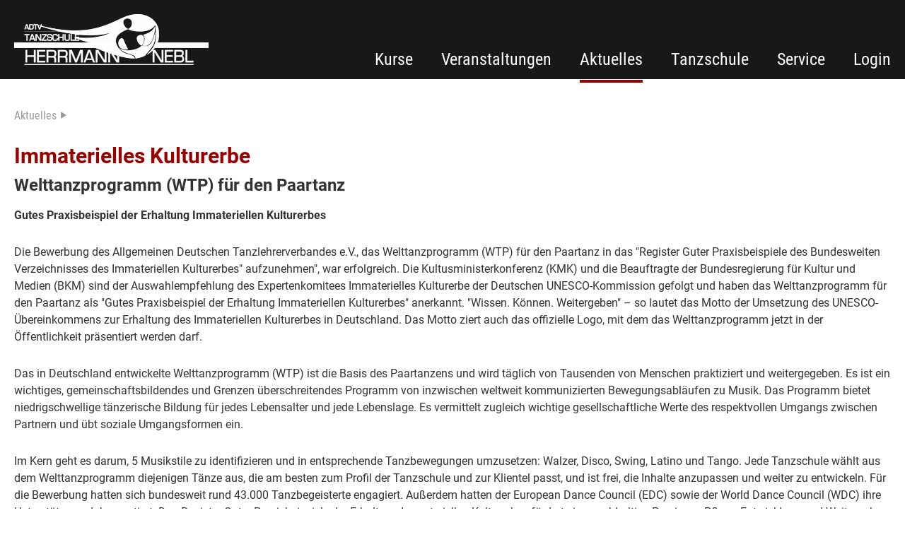

--- FILE ---
content_type: text/html; charset=utf-8
request_url: https://bei-uns-tanzen.de/aktuelles/immaterielles-kulturerbe,3.html
body_size: 3711
content:

<!DOCTYPE html>
<html lang='de'>	
	<head>
		<meta charset='utf-8' />
		<meta id='viewport' name='viewport' content='width=device-width, user-scalable=yes, initial-scale=1.0, maximum-scale=3.0, minimum-scale=1.0' />
		<title></title>
		<meta name="description" content="ADTV Tanzschule Herrmann-Nebl" />
		<meta name="robots" content="index, follow" />

		<link rel='canonical' href='https://bei-uns-tanzen.de/aktuelles.html'/>
		<script src="https://ccm.entire-media.de/public/app.js?apiKey=f7b67705c61307e0c9152f242820b7299ced2354147d1bbe&amp;domain=4f0a85a" referrerpolicy="origin"></script>

		<!--FAVICON-->

		<!-- Vendor Styles -->
		<link rel='stylesheet' href='/css/slick.css' />
		<link rel='stylesheet' href='/css/fancybox.min.css' />
		<link rel="stylesheet" href="/css/jplayer.css"/>

		<!-- App Styles -->
		<link rel='stylesheet' href='/css/style.css' />
		<link rel='stylesheet' href='/css/fonts.css' />

		<script type="text/javascript" src="/js/jquery-3.3.1.min.js"></script>
		<script type="text/javascript" src="/js/jquery.jplayer.min.js"></script>
		<script type="text/javascript" src="/js/jquery.playlist.min.js"></script>		
	</head>
	<body class=''>
		<div class='wrapper'>
			<header class='header'>
				
<div class='shell'>
	<div class='row'>
		<div class='col col-1of3 logo-col'>
			<div class='logo'>
				<a href='/home.html' title='ADTV Tanzschule Herrmann-Nebl'>
					<img src='/images/logo-mobile.png' srcset='/images/logo.png 275w, /images/logo-mobile.png 160w' sizes='(max-width: 1240px) 160px, 275px' alt='ADTV Tanzschule Herrmann-Nebl'/>
				</a>
			</div><!-- /.logo -->
			<div class='open-nav'>
				<i class='ico-nav'></i>
			</div><!-- /.open-nav -->
		</div><!-- /.col -->

		<div class='col col-2of3'>
<nav class='main-nav'>
	<ul><li><a href='/kurse.html' title='Kurse'>Kurse</a></li><li><a href='/veranstaltungen.html' title='Veranstaltungen'>Veranstaltungen</a></li><li class='active'><a href='/aktuelles.html' title='Aktuelles'>Aktuelles</a></li><li><a href='/tanzschule.html' title='Tanzschule'>Tanzschule</a></li><li><a href='/service.html' title='Service'>Service</a></li><li><a href='/video.html' title='Login'>Login</a></li>
	</ul>
</nav><!-- /.main-nav -->
		</div><!-- /.col -->

	</div><!-- /.row -->
</div><!-- /.shell -->			</header><!-- /.header -->

			
<div class='nav-menu'>
	<nav class='mobile-nav'>
		<ul><li><a href='/home.html' title='Home'>Home</a></li><li><a href='/kurse.html' title='Kurse'>Kurse</a></li><li><a href='/veranstaltungen.html' title='Veranstaltungen'>Veranstaltungen</a></li><li class='active'><a href='/aktuelles.html' title='Aktuelles'>Aktuelles</a></li><li><a href='/tanzschule.html' title='Tanzschule'>Tanzschule</a></li><li><a href='/service.html' title='Service'>Service</a></li><li><a href='/gutschein.html' title='Gutschein'>Gutschein</a></li><li><a href='/partner.html' title='Partner'>Partner</a></li><li><a href='/kontakt.html' title='Kontakt'>Kontakt</a></li><li><a href='/video.html' title='Login'>Login</a></li><li><a href='/agb.html' title='AGB'>AGB</a></li><li><a href='/datenschutz.html' title='Datenschutz'>Datenschutz</a></li><li><a href='/impressum.html' title='Impressum'>Impressum</a></li>
		</ul>
	</nav><!-- /.nav -->
</div><!-- /.nav-menu -->
			<div class='content'>
				<div class='shell'>					
					
<div class='breadcrumb'><a href='/aktuelles.html' target='_self' title='Aktuelles' >Aktuelles</a><i class='ico-breadcrumb_next'></i>
</div><!-- /.breadcrumb -->
<div class='row headline'>
	<div class='col col-3of3'>
		<div class='headline'>
			<div class='first-head'><h1><span>Immaterielles Kulturerbe</span></h1></div>
			<div class='second-head'><h2><span>Welttanzprogramm (WTP) für den Paartanz</span></h2></div>
		</div><!-- /.headline -->
	</div><!-- /.col -->
</div><!-- /.row -->
<div class='row'>
	<div class='col col-3of3'>
		<article class='text'><p><strong>Gutes Praxisbeispiel der Erhaltung Immateriellen Kulturerbes</strong></p><p>Die Bewerbung des Allgemeinen Deutschen Tanzlehrerverbandes e.V., das Welttanzprogramm (WTP) für den Paartanz in das "Register Guter Praxisbeispiele des Bundesweiten Verzeichnisses des Immateriellen Kulturerbes" aufzunehmen", war erfolgreich. Die Kultusministerkonferenz (KMK) und die Beauftragte der Bundesregierung für Kultur und Medien (BKM) sind der Auswahlempfehlung des Expertenkomitees Immaterielles Kulturerbe der Deutschen UNESCO-Kommission gefolgt und haben das Welttanzprogramm für den Paartanz als "Gutes Praxisbeispiel der Erhaltung Immateriellen Kulturerbes" anerkannt. "Wissen. Können. Weitergeben" – so lautet das Motto der Umsetzung des UNESCO-Übereinkommens zur Erhaltung des Immateriellen Kulturerbes in Deutschland. Das Motto ziert auch das offizielle Logo, mit dem das Welttanzprogramm jetzt in der Öffentlichkeit präsentiert werden darf.</p><p>Das in Deutschland entwickelte Welttanzprogramm (WTP) ist die Basis des Paartanzens und wird täglich von Tausenden von Menschen praktiziert und weitergegeben. Es ist ein wichtiges, gemeinschaftsbildendes und Grenzen überschreitendes Programm von inzwischen weltweit kommunizierten Bewegungsabläufen zu Musik. Das Programm bietet niedrigschwellige tänzerische Bildung für jedes Lebensalter und jede Lebenslage. Es vermittelt zugleich wichtige gesellschaftliche Werte des respektvollen Umgangs zwischen Partnern und übt soziale Umgangsformen ein.</p><p>Im Kern geht es darum, 5 Musikstile zu identifizieren und in entsprechende Tanzbewegungen umzusetzen: Walzer, Disco, Swing, Latino und Tango. Jede Tanzschule wählt aus dem Welttanzprogramm diejenigen Tänze aus, die am besten zum Profil der Tanzschule und zur Klientel passt, und ist frei, die Inhalte anzupassen und weiter zu entwickeln. Für die Bewerbung hatten sich bundesweit rund 43.000 Tanzbegeisterte engagiert. Außerdem hatten der European Dance Council (EDC) sowie der World Dance Council (WDC) ihre Unterstützung dokumentiert. Das Register Guter Praxisbeispiele der Erhaltung Immateriellen Kulturerbes fördert eine nachhaltige Praxis zur Pflege, Entwicklung und Weitergabe Immateriellen Kulturerbes. Die ins Register aufgenommenen Modellprogramme und -projekte stehen beispielhaft für effektive Maßnahmen zur Erhaltung Immateriellen Kulturerbes und sollen zur Nachahmung anregen.</p>
		</article><!-- /.text -->
	</div><!-- /.col -->
</div><!-- /.row -->
<div class='row'>
	<div class='col col-3of3'>
		<div class='gallery'>
			<span class='gallery-image'>
				<a href='/images/blog/immaterielles-kulturerbe-3-1.jpg' data-fancybox='gallery' class='fancy' title='Immaterielles Kulturerbe'>
					<img src='/images/blog/thumb3/immaterielles-kulturerbe-3-1.jpg' alt='immaterielles-kulturerbe-3-1.jpg' />
				</a>
			</span><!-- /.gallery-image -->
		</div><!-- /.gallery -->
	</div><!-- /.col -->
</div><!-- /.row -->				</div><!-- /.shell -->
			</div><!-- /.content -->

			<footer class='footer'>
				
<div class='row'>
	<div class='shell'>
		<div class='col col-1of3'>
			<span class='footer-head'>Anschrift</span><!-- /.footer-head --><p>ADTV Tanzschule Herrmann-Nebl<br />
Inhaber Jens Herrmann<br />
Zwinglistraße 32<br />
01277 Dresden</p><p>(Zugang rückseitig über Außentreppe Bielatalweg)</p>
			<span class='footer-head'>Kontakt</span><!-- /.footer-head --><dl><dt>Telefon:</dt><dd>+49 (0)351-41 35 01-8</dd><dt>Telefax:</dt><dd>+49 (0)351-41 35 01-9</dd><dt>Mobil/Messenger:</dt><dd>+49 (0)151-42484760</dd><dt>Geschäftsleitung:</dt><dd>+49 (0)35205-75 68 31</dd><dt>&nbsp;</dt><dd>+49 (0)172-9257266</dd><dt>E-Mail:</dt><dd><a href="mailto:kontakt@bei-uns-tanzen.de">kontakt@bei-uns-tanzen.de</a></dd></dl>
		</div><!-- /.col -->
		<div class='col col-1of3'>
			<span class='footer-head'>Bürosprechzeiten</span><!-- /.footer-head --><dl><dt>Montag:</dt><dd>09:30 - 13:30 Uhr</dd><dt>Dienstag:</dt><dd>09:30 - 13:30 Uhr</dd><dt>Mittwoch:</dt><dd>11:15 - 15:15 Uhr</dd><dt>Donnerstag:</dt><dd>11:15 - 15:15 Uhr</dd><dt>Freitag:</dt><dd>09:30 - 13:30 Uhr</dd></dl><p>Zusätzlich sind wir von Montag bis Freitag ab circa 17:00 Uhr parallel zu unseren laufenden Kursen und Clubs für Sie da! Wir bitten dann um Verständnis, dass es zu kleinen Wartezeiten kommen kann. Bitte beachten Sie auch, dass unser Tanzschulbüro in den <em><span style="text-decoration: underline;"><a href="../aktuelles/informationen-zum-tanzschulbetrieb-update-28-06-23,13.html" title="Aktuelles im Tanzschulbetrieb">Ferien und anderen Schließzeiten</a></span></em> nur unregelmäßig besetzt ist. Gerne können Sie uns eine Nachricht auf unseren Anrufbeantworter sprechen, wir rufen Sie dann zurück!</p>
		</div><!-- /.col -->
		<div class='col col-1of3'>
			<span class='footer-head'>Mitgliedschaften</span><!-- /.footer-head --><ul class='partner'><li><a href='https://adtv.de/' target="_blank" title="Allgemeiner Deutscher Tanzlehrerverband e.V. (ADTV)" ><img src='/images/logo-adtv.png' alt="Allgemeiner Deutscher Tanzlehrerverband e.V. (ADTV)"/></a></li><li><a href='https://www.profitanztrainer.de/' target="_blank" title="Deutschen Tanztrainerverband der Professionals (DTP e.V.)"><img src='/images/logo-dtp.png' alt="Deutschen<br />
Tanztrainerverband der Professionals (DTP e.V.)" /></a></li></ul><!-- /.partner -->
			<span class='footer-head'>Netzwerk</span><!-- /.footer-head --><ul class='network'><li><a href='https://www.facebook.com/bei.uns.tanzen/' target='_blank' title='Facebook'><i class='ico-facebook'></i></a></li><li><a href='https://www.instagram.com/jens_herrmann_tanzschule/'  target='_blank' title='Instagram'><i class='ico-instagram'></i></a><li><a href='https://www.tiktok.com/@eva_und_jens_tanzschule/'  target='_blank' title='TikTok'><i class='ico-tiktok'></i></a></li><li><a href='https://www.youtube.com/user/beiunstanzen'  target='_blank' title='Youtube'><i class='ico-youtube'></i></a></li><li><a href='https://wa.me/4915142484760'  target='_blank' title='WhatsApp'><i class='ico-whatsapp'></i></a></li><li><a href='https://whatsapp.com/channel/0029Va9twXV7tkj5okyonl0A'  target='_blank' title='WhatsApp-Kanal'><i class='ico-whatsapp-channel'></i></a></li><li><a href='https://www.jako.de/de/team/tanzschule_herrmann_nebl/'  target='_blank' title='Onlineshop'><i class='ico-shop'></i></a></li></ul><!-- /.network -->
		</div><!-- /.col -->
	</div><!-- /.shell -->
</div><!-- /.row -->
<div class='row'>
	<div class='shell'>
		<div class='col col-2of4'>
			<p>© 2026 ADTV Tanzschule Herrmann-Nebl · Alle Rechte vorbehalten</p>
		</div><!-- /.col -->
		<div class='col col-2of4'>
			<nav class='footer-nav'>
				<ul><li><a href='/gutschein.html' title='Gutschein'>Gutschein</a></li><li><a href='/partner.html' title='Partner'>Partner</a></li><li><a href='/kontakt.html' title='Kontakt'>Kontakt</a></li><li><a href='/agb.html' title='AGB'>AGB</a></li><li><a href='/datenschutz.html' title='Datenschutz'>Datenschutz</a></li><li><a href='/impressum.html' title='Impressum'>Impressum</a></li>
				</ul>
			</nav><!-- /.footer-nav -->
		</div><!-- /.col -->
	</div><!-- /.shell -->
</div><!-- /.row -->			</footer><!-- /.footer -->
		</div><!-- /.wrapper -->

		
		<!-- Vendor JS -->
		<script type="text/javascript" src="/js/slick.min.js"></script>
		<script type="text/javascript" src="/js/fancybox.min.js"></script>
		
		<script type="text/javascript" src="https://maps.google.com/maps/api/js?key=AIzaSyA4cfcAV1OmEbippgoPszHXvUsYASlBpmk"></script>
		<!-- App JS -->
		<script type="text/javascript" src="/js/functions.js"></script>
	</body>
</html>

--- FILE ---
content_type: text/x-html-fragment; charset=utf-8
request_url: https://ccm.entire-media.de/public/widget?apiKey=f7b67705c61307e0c9152f242820b7299ced2354147d1bbe&domain=4f0a85a&gen=2&theme=c0f3b1e&lang=de_DE&v=1767897864
body_size: 1734
content:
<div id="ccm-widget"
	 class="ccm-modal ccm-widget instapaper_ignore ccm--is-blocking ccm--alignment--center"
	 role="dialog" lang="de-DE"	 aria-labelledby="ccm-widget--title"
	 hidden="" aria-modal="true"data-nosnippet="">
	<div class="ccm-modal-inner">
				<div class="ccm-modal--header">
									
								</div>
		<div class="ccm-modal--body">
						<div class="ccm-widget--text cover-scrollbar">
					<div class="ccm-inner-overflow" role="document" tabindex="0" aria-labelledby="ccm-widget--title">
						<div class="ccm-widget--title ccm--h1"
							 id="ccm-widget--title">Wir nutzen Cookies und andere Technologien.</div>
						<div class="ccm-widget--introduction">
							<div class="ccm--p">Diese Website nutzt Cookies und vergleichbare Funktionen zur Verarbeitung von Endgeräteinformationen und personenbezogenen Daten. Die Verarbeitung dient der Einbindung von Inhalten, externen Diensten und Elementen Dritter, der statistischen Analyse/Messung, der personalisierten Werbung sowie der Einbindung sozialer Medien. Je nach Funktion werden dabei Daten an Dritte weitergegeben und an Dritte in Ländern, in denen kein angemessenes Datenschutzniveau vorliegt und von diesen verarbeitet wird, z. B. die USA. Ihre Einwilligung ist stets freiwillig, für die Nutzung unserer Website nicht erforderlich und kann jederzeit über das Icon unten links abgelehnt oder widerrufen werden.															</div>
													</div>
					</div>
				</div>
									<div class="ccm-widget--buttons" role="group">
				
															<button type="button" class="button ccm--save-settings ccm--button-primary"
							data-full-consent="true">Alles akzeptieren</button>
																																					<button type="button" data-ccm-modal="ccm-control-panel" aria-haspopup="dialog">Einstellungen</button>
																															<button type="button" class="button ccm--decline-cookies">Ablehnen</button>
												</div>
		</div>
		<div class="ccm-modal--footer" role="group">
			<div class="ccm-link-container">
				<a href="https://www.bei-uns-tanzen.de/impressum.html"  				   >Impressum</a>
				<a href="https://www.bei-uns-tanzen.de/datenschutz.html"  				   >Datenschutzhinweis</a>
															</div>
												<div class="ccm-powered-by" role="none">
						<a href="https://www.ccm19.de/" rel="sponsored noopener" target="_blank" title="Cookie Consent Tool / Cookie Consent Manager" lang="en">
							Powered by CCM19
						</a>
					 </div>
									</div>
	</div>
</div>




<div id="ccm-control-panel" class="ccm-modal ccm--is-blocking ccm-control-panel" aria-modal="true"
	 role="dialog" lang="de-DE"	 hidden="" aria-labelledby="ccm-control-panel--title" data-nosnippet="">
	<div class="ccm-modal-inner">
		<div class="ccm-modal--header">
			<div class="ccm-modal--title ccm--h1" id="ccm-control-panel--title">Bitte wählen Sie zuzulassende Richtlinien aus</div>
					</div>
		<div class="ccm-modal--body">
			
			<div class="ccm-control-panel--purposes" role="list">
				
				
									<div class="ccm-control-panel--purpose mandatory" role="listitem" aria-labelledby="ccm-control-panel--name--p-41ba25c">
						<input type="checkbox" id="ccm-purpose-41ba25c"
							   class="ccm-checkbox-type--switch ccm-checkbox-align--right"
							   data-purpose="41ba25c"
							   data-purpose-mandatory="true" checked disabled>
						<label for="ccm-purpose-41ba25c"
							   data-l10n-active="Aktiv" data-l10n-inactive="Inaktiv"
							   data-l10n-partial="Teilweise">
							<span>
								<span id="ccm-control-panel--name--p-41ba25c">Technisch notwendig</span>
								(2)
							</span>
						</label>
						<button type="button" class="ccm-info-button" data-ccm-modal="ccm-details" aria-haspopup="dialog"
								data-jump-to="ccm-purpose-details-41ba25c" title="Details zu „Technisch notwendig“">?</button>

						
																			<div class="ccm-control-panel--purpose--description">
								Hier sind alle technisch notwendigen Elemente zu finden, die für den Betrieb der Website notwendig sind oder für die der Betreiber ein berechtigtes Interesse nach Art. 6 Abs. 1 DSGVO hat.
							</div>
						
											</div>
									<div class="ccm-control-panel--purpose" role="listitem" aria-labelledby="ccm-control-panel--name--p-15c61c3">
						<input type="checkbox" id="ccm-purpose-15c61c3"
							   class="ccm-checkbox-type--switch ccm-checkbox-align--right"
							   data-purpose="15c61c3"
							   data-purpose-mandatory="false">
						<label for="ccm-purpose-15c61c3"
							   data-l10n-active="Aktiv" data-l10n-inactive="Inaktiv"
							   data-l10n-partial="Teilweise">
							<span>
								<span id="ccm-control-panel--name--p-15c61c3">Sonstiges</span>
								(1)
							</span>
						</label>
						<button type="button" class="ccm-info-button" data-ccm-modal="ccm-details" aria-haspopup="dialog"
								data-jump-to="ccm-purpose-details-15c61c3" title="Details zu „Sonstiges“">?</button>

						
																			<div class="ccm-control-panel--purpose--description">
								Hier sind sonstige Skripte und Cookies zu finden, die in keine der anderen Kategorien passen.
							</div>
						
											</div>
				
							</div>
		</div>
		<div class="ccm-modal--footer" role="group">
			<button type="button"
			   class="button ccm-modal--close">Abbrechen</button>
			<button type="button" class="ccm--save-settings ccm--button-primary">Speichern</button>
							<button type="button" class="ccm--save-settings"
						data-full-consent="true">Alle akzeptieren</button>
			
		</div>
			</div>
</div>

<div class="ccm-settings-summoner" role="complementary" aria-label="Zustimmung ändern" data-nosnippet="" hidden="">
	<button type="button" class="ccm-settings-summoner--link" title="Zustimmung ändern" aria-haspopup="dialog">
		<img src="https://ccm.entire-media.de/public/settings-icon?user=4634a81&amp;domain=4f0a85a&amp;theme=c0f3b1e&amp;v=1667833843" width="48" height="48" alt="Zustimmung ändern" loading="lazy" class="ccm-settings-summoner--icon" />
	</button>
</div>


--- FILE ---
content_type: text/css
request_url: https://bei-uns-tanzen.de/css/style.css
body_size: 5923
content:
/* ------------------------------------------------------------ *\
	Reset
\* ------------------------------------------------------------ */

*,
*:before,
*:after { padding: 0; margin: 0; outline: 0; box-sizing: border-box; }

article, aside, details, figcaption, figure, footer, header, hgroup, menu, nav, section, summary, main { display: block; }

html,
body { height: 100%; }

html { tap-highlight-color: rgba(0,0,0,0); }

body { -moz-osx-font-smoothing: grayscale; -webkit-font-smoothing: antialiased; font-smoothing: antialiased; -webkit-text-size-adjust: none; -ms-text-size-adjust: none; text-size-adjust: none; }

img, iframe, video, audio, object { max-width: 100%; }

img { height: auto; display: inline-block; vertical-align: middle; }

b,
strong { font-weight: bold; }

address { font-style: normal; }

svg:not(:root) { overflow: hidden; }

a { color: inherit; text-decoration: none; display: inline-block; }

a:hover,
button:hover { cursor: pointer; text-decoration: none; }

a[href^="tel"] { text-decoration: none; }

img { border: 0; }

h1,
h2,
h3,
h4,
h5,
h6 { margin-bottom: 0; font-weight: normal; text-transform: none; font-size: inherit; }

p,
ul,
ol,
dl,
table,
blockquote { margin-bottom: 0; }

h1[class],
h2[class],
h3[class],
h4[class],
h5[class],
h6[class],
h1:last-child,
h2:last-child,
h3:last-child,
h4:last-child,
h5:last-child,
h6:last-child,
p:last-child,
ul:last-child,
ol:last-child,
dl:last-child,
table:last-child,
blockquote:last-child { margin-bottom: 0; }

nav ul { list-style-type: none; }

a,
button,
input[type="submit"],
input[type="button"],
input[type="reset"],
input[type="file"],
input[type="image"],
label[for] { cursor: pointer; }

a[href^="tel"],
button[disabled],
input[disabled],
textarea[disabled],
select[disabled] { cursor: default; }

button::-moz-focus-inner,
input::-moz-focus-inner { padding: 0; border: 0; }

input[type="number"]::-webkit-inner-spin-button,
input[type="number"]::-webkit-outer-spin-button { display: none; -webkit-appearance: none; margin: 0; }

input[type="search"]::-webkit-search-cancel-button,
input[type="search"]::-webkit-search-decoration { -webkit-appearance: none; }

textarea { overflow: auto; resize: none; -webkit-overflow-scrolling: touch; overflow-scrolling: touch; }

button,
input,
optgroup,
select,
textarea { border: none; border-radius: 0; font-family: inherit; -moz-osx-font-smoothing: grayscale; -webkit-font-smoothing: antialiased; font-smoothing: antialiased; }

button,
select { text-transform: none; }

table { width: 100%; border-collapse: collapse; border-spacing: 0; }

/* ------------------------------------------------------------ *\
	Base
\* ------------------------------------------------------------ */

body { background: #ffffff; font-family: 'Roboto', sans-serif; font-size: 16px; line-height: 24px; color: #333333; }

button,
input,
optgroup,
select,
textarea { color: #333333; }

button,
select { background: #ffffff; }

.alignleft { float: left; }

.aligncenter { text-align: center; }

.alignright { float: right; }

[disabled],
.disabled { cursor: default; }

.mobileonly { display: none; }

[class^='ico'] { display: inline-block; font-size: 0; background-repeat: no-repeat; background-position: center; }

.grayscale { -webkit-filter: grayscale(1); filter: grayscale(1); }
.grayscale:hover { -webkit-filter: none; filter: none; }

ul { list-style-type: square; }

@media (max-width: 1239px){
	body { font-size: 12px; line-height: 16px; }
	.mobileonly { display: block; }
	.desktoponly { display: none !important; }
	.alignleft, .alignright { float: none; }
}

/* ------------------------------------------------------------ *\
	note
\* ------------------------------------------------------------ */

.note { position: fixed; z-index: 100; left: 0; top: 0; width: 100%; height: 100%; overflow: auto; }
.note { background-color: rgb(0,0,0); background-color: rgba(0,0,0,0.4); }
.note-box { background-color: #ffffff; margin: 15% auto; padding: 20px; border: 5px solid #000000; width: 35%; text-align: center; animation: noteDown 0.5s linear; }
.note-content { margin-bottom: 20px; }

.note-close .note-box { animation: noteUp 0.5s linear; margin: -16% auto; }

@keyframes noteDown { 
	0% { margin: -16% auto; }
	50% { margin: 0% auto; }
	100% { margin: 15% auto; }
}

@keyframes noteUp { 
	0% { margin: 15% auto; }
	50% { margin: 0% auto; }
	100% { margin: -16% auto; }
}

@media (max-width: 1220px){
	.note-box { width: 80%; margin: 40% auto; }
	@keyframes noteDown { 
		0% { margin: -41% auto; }
		50% { margin: 0% auto; }
		100% { margin: 40% auto; }
	}
	
	@keyframes noteUp { 
		0% { margin: 40% auto; }
		50% { margin: 0% auto; }
		100% { margin: -41% auto; }
	}
}

/* ------------------------------------------------------------ *\
	Wrapper
\* ------------------------------------------------------------ */

.wrapper { margin: 0 auto; display: inline; }
.shell { max-width: 1240px; margin: 0 auto; }

@media (max-width: 1239px){
	.wrapper { transition: left .3s; position: relative; left: 0; }
	.wrapper.active { left: 248px; overflow: visible; }
}


/* ------------------------------------------------------------ *\
	row / col
\* ------------------------------------------------------------ */

.content .row {  }
.content .row.multi-row {  }

.row { clear: both; display: block; }
.row:after { clear: both; display: block; content: ' '; }

.row .col { margin-left: 20px; position: relative; float: left; }
.row .col:first-child { margin-left: 0; }

.col-1of2 { width: 6100px; }
.col-2of2 { width: 1240px; }

.col-1of3 { width: 400px; }
.col-2of3 { width: 820px; }
.col-3of3 { width: 1240px; }

.col-1of4 { width: 295px; }
.col-2of4 { width: 610px; }
.col-3of4 { width: 925px; }
.col-4of4 { width: 1240px; }

.col-1of5 { width: 232px; }
.col-2of5 { width: 484px; }
.col-3of5 { width: 736px; }
.col-4of5 { width: 988px; }
.col-5of5 { width: 1240px; }

.col-1of6 { width: 190px; }
.col-2of6 { width: 400px; }
.col-3of6 { width: 610px; }
.col-4of6 { width: 820px; }
.col-5of6 { width: 1030px; }
.col-6of6 { width: 1240px; }

@media (max-width: 1240px){
	.col-1of2, .col-2of2,
	.col-1of3, .col-2of3, .col-3of3, 
	.col-1of4, .col-2of4, .col-3of4, .col-4of4,
	.col-1of5, .col-2of5, .col-3of5, .col-4of5, .col-5of5,
	.col-1of6, .col-2of6, .col-3of6, .col-4of6, .col-5of6, .col-6of6 { width: 100%; }
	.row .col { margin-left: 0; }
	
	.content .row { padding: 0 10px; }
}

/* ------------------------------------------------------------ *\
	header
\* ------------------------------------------------------------ */

body.app .header { display: none; }
.header { background-color: #181818; color: #ffffff; padding: 20px 0 8px 0; }
.header { border-bottom: 4px solid #ffffff; }

.mobile-nav,
.open-nav { display: none; }

@media (max-width: 1239px){
	.header { padding: 20px 0 20px 0; text-align: center; }
	.header { border-bottom: 2px solid #ffffff; }
	.open-nav { display: block; position: absolute; top: 10px; left: 20px; }

	.wrapper.active .mobile-nav { position: fixed; top: 0; left: 0; width: 248px; height: 100%; display: block; overflow-y: auto; text-align: left; z-index: 1001; background: #181818; }
	.wrapper.active .mobile-nav ul { color: #ffffff; font-family: 'Roboto Condensed', sans-serif; list-style-type: none; font-size: 24px; line-height: 57px;  margin-top: 84px; }

	.wrapper.active .mobile-nav ul li { border-bottom: 1px solid #464646; margin: 0 20px; }
	.wrapper.active .mobile-nav ul li a { display: block; position: relative; }
	.wrapper.active .mobile-nav ul li.active,
	.wrapper.active .mobile-nav ul li:hover { color: #990000; }
}

/* ------------------------------------------------------------ *\
	main-nav
\* ------------------------------------------------------------ */

.main-nav { font-family: 'Roboto Condensed', sans-serif; font-size: 0; text-align: right; } 
.main-nav li { font-size: 24px; line-height: 18px; display: inline-block; margin-top: 55px; position: relative; }
.main-nav li + li { margin-left: 40px; }

.main-nav li:hover a:after,
.main-nav li.active a:after { content: ' '; border-bottom: 4px solid #990000; display: block; position: absolute; bottom: -24px; width: 100%; }

@media (max-width: 1239px){
	.main-nav { display: none; }
}

/* ------------------------------------------------------------ *\
	content
\* ------------------------------------------------------------ */

.row + .row:not(.headline) { margin-top: 40px; }


.row + .row.headline .second-head { margin-top: 40px; }

.text p { margin-bottom: -7px; }
.text p + p { margin-top: 35px; }

.text ul { padding-left: 20px; margin-top: 32px; margin-bottom: 25px; }

.map-content { height: 600px; }
.map-iframe { height: 600px; }

body.app .map-content { height: 200px; }

.jp-video { margin-top: 57px; }

.jp-video + .headline { margin-top: 38px; }

@media (max-width: 1239px){
	.row + .row:not(.headline) { margin-top: 20px; }
	.text p { margin-bottom: -4px; }
	.text p + p { margin-top: 7px; }
	.map iframe { height: 150px; }
}

/* ------------------------------------------------------------ *\
	feature
\* ------------------------------------------------------------ */

.row.headline + .row .feature { margin-top: -5px; }
.row.headline + .row .feature.centered { margin-top: 15px; }

.feature.centered { text-align: center; padding-top: 40px; margin-bottom: -8px; }

.feature .feature-content { padding-top: 20px; }

.feature .feature-head,
.feature .feature-subhead { font-family: 'Roboto Condensed', sans-serif; font-size: 24px; color: #333333; display: block; line-height: 28px; }

.feature.centered .feature-head { font-family: 'Roboto', sans-serif; }
.feature.centered:hover .feature-head { color: #990000; }

.feature .feature-head { margin-top: -5px; }
.feature .feature-subhead { margin-bottom: -6px; }

.feature.centered p { margin-top: 9px; }

.feature p a { text-decoration: underline; }

.feature.centered .feature-image { height: 128px; }

.feature.boxed .feature-head { font-family: 'Roboto', sans-serif; font-weight: bold; margin-bottom: 9px; }
.feature.boxed .feature-content { min-height: 197px; position: relative; }
.feature.boxed .feature-action { position: absolute; right: 0; bottom: 0; margin-bottom: -7px; }
.feature.boxed .feature-action:hover { color: #990000; }
.feature.boxed .feature-action i { margin-left: 10px; }

.feature.boxed .feature-content ul { padding-left: 20px; }


@media (max-width: 1239px){
	.feature .feature-head,
	.feature .feature-subhead { font-size: 16px; line-height: 22px; }
	
	.feature .feature-content { padding-top: 10px; }
	.feature .feature-head { margin-top: -4px; }
	.feature .feature-subhead { margin-bottom: 14px; }
	
	.feature.centered .feature-image { height: auto; }
	.feature.centered { padding-top: 9px; margin-bottom: 7px; }
	
	.feature.centered .feature-head { font-weight: bold; }
	.feature.centered p { margin-top: 1px; }
	
	.feature.boxed .feature-content { height: auto; margin-bottom: 23px; padding-bottom: 12px; }
	
	.feature > a,
	.feature-image a, 
	.feature-image img { width: 100%; }
}

/* ------------------------------------------------------------ *\
	news
\* ------------------------------------------------------------ */

.news { margin-right: -19px; }
.news ul { list-style-type: none; font-size: 0; display: grid; grid-gap: 1px; grid-template-columns: repeat(auto-fill, minmax(400px,1fr)); grid-auto-rows: 1px; margin-bottom: -19px; }
.news ul li { font-size: 16px; width: 400px; }

.news .news-box { clear: both; position: relative; border: 1px solid #cccccc; }
.news .news-box-content { padding: 20px; }

.news .news-box-content .news-date { color: #999999; font-weight: bold; display: block; margin-top: -5px; }
.news .news-box-content .news-head { color: #333333; font-weight: bold; display: block; margin-top: 8px; margin-bottom: 8px; }
.news .news-box-content .news-action { font-family: 'Roboto Condensed', sans-serif; margin-top: 8px; margin-bottom: -7px; text-align: right; }
.news .news-box-content .news-action:hover { color: #990000; }
.news .news-box-content .news-action i { margin-left: 10px; }

@media (max-width: 1239px){
	.news { margin-right: 0; }
	.news ul { list-style-type: none; font-size: 0; display: block; grid-gap: unset; grid-template-columns: none; grid-auto-rows: unset; margin-bottom: 0; }
	.news ul li { font-size: 12px; width: 100%; }
	.news ul li + li { margin-top: 10px; }
	.news .news-box-content { padding: 10px; }
	.news .news-box-content .news-date { margin-top: -3px; }
	.news .news-box-content .news-head { margin-top: 3px; margin-bottom: 4px; }
	.news .news-box-content .news-action { margin-top: 2px; margin-bottom: -4px; }
	
	.news .news-box img { width: 100%; }
}

/* ------------------------------------------------------------ *\
	masonry
\* ------------------------------------------------------------ */

.masonry .masonry-box + .masonry-box { margin-top: 20px; }
.row.masonry + .row.masonry { margin-top: 20px; }

@media (max-width: 1239px){
	.masonry .masonry-box + .masonry-box { margin-top: 10px; }
	.row.masonry + .row.masonry { margin-top: 0; }
	.masonry-box { margin-top: 10px; }
	
	.masonry-box a, 
	.masonry-box img { width: 100%; }
}

/* ------------------------------------------------------------ *\
	headline
\* ------------------------------------------------------------ */

.headline { margin-bottom: -12px; }

.headline h1,
.headline h2,
.headline h3,
.headline h4 { max-width: 100%; margin: 0 auto; font-weight: normal; }

.headline span { display: inline; position: relative; font-weight: bold; }
  
.headline .first-head span { font-size: 30px; }
.headline .second-head span { font-size: 24px; }
.headline .third-head span { font-size: 16px; }


.headline .first-head span { color: #990000; }
.headline .second-head span,
.headline .third-head span { color: #333333; }

.headline .first-head { margin-top: 40px; }
.headline .third-head { margin-top: 40px; }
.headline .first-head + .second-head { margin-top: 12px; }

@media (max-width: 1239px){
	.headline .first-head span { font-size: 16px; line-height: 20px; }
	.headline .second-head span { font-size: 16px; line-height: 20px; }
	.headline .third-head span { font-size: 12px; }

	.headline .first-head { margin-top: 19px; }
	.headline .third-head { margin-top: 24px; }
	.headline .first-head + .second-head { margin-top: 2px; }
	.headline { margin-bottom: -5px; }

}

/* ------------------------------------------------------------ *\
	btn
\* ------------------------------------------------------------ */

.btn button,
.btn a { background: #990000; font-family: 'Roboto Condensed', sans-serif; font-size: 16px; display: inline-block; color: #ffffff; position: relative; }

.btn a:hover,
.btn button:hover { background: #990000; }

.btn button,
.btn a { padding: 17px 39px 16px 19px; }

.btn i { position: absolute; top: 21px; left: 0; }
.btn.right i { right: 20px; left: unset; }
.btn.left i { right: 20px; left: unset; }

.btn.left { float: left; }

@media (max-width: 1239px){
	.btn button,
	.btn { font-size: 12px; }
	.btn.right button { padding: 6px 16px 6px 9px; }
	.btn i { position: absolute; top: 8px; left: 0; transform: scale(0.75); }
	.btn.right i { right: 5px; left: unset; }
}

/* ------------------------------------------------------------ *\
	gallery
\* ------------------------------------------------------------ */

.gallery { margin-top: 0; }
.gallery:after { clear: both; content: ' '; display: block; margin-bottom: -20px; }

.gallery .gallery-image { width: 295px; height: 295px; float: left; text-align: center; position: relative; }
.gallery .gallery-image + .gallery-image { margin-left: 20px; }

.gallery .gallery-image img { position: absolute; top: 0; bottom: 0; left: 0; right: 0; margin: auto; }

.gallery .gallery-image:nth-child(4n+1) { margin-left: 0; }

.gallery .gallery-image:nth-child(n+4) { margin-bottom: 20px; }


@media (max-width: 1239px){
	.gallery:after { margin-bottom: -10px; }
	.gallery .gallery-image { width: calc(50vw - 15px); height: calc(50vw - 15px); }
	.gallery .gallery-image img { max-width: calc(50vw - 15px); max-height: calc(50vw - 15px); }
	.gallery .gallery-image + .gallery-image { margin-left: 10px; }
	.gallery .gallery-image:nth-child(4n+1) { margin-left: 0; }
	.gallery .gallery-image:nth-child(2n+1) { margin-left: 0; }
	.gallery .gallery-image:nth-child(n+2) { margin-bottom: 10px; }
	.gallery .gallery-image:nth-child(n+4) { margin-bottom: 10px; }
}

/* ------------------------------------------------------------ *\
	accordion
\* ------------------------------------------------------------ */

.accordion { margin-bottom: -4px; }
.accordion .accordion-content { display: none; }
.accordion .active .accordion-content { display: block; }

.accordion .accordion-box { margin-bottom: 4px; }

.accordion .accordion-title { cursor: pointer; display: block; font-weight: bold; color: #333333; background-color: #cccccc; position: relative; padding: 15px 0 13px 64px; }
.accordion .active .accordion-title { color: #ffffff; background-color: #990000; }
.accordion .accordion-title i { position: absolute; top: 14px; left: 20px; }

.accordion .accordion-content { margin-top: 4px; border: 1px solid #990000; padding: 15px 19px 10px 19px; }

@media (max-width: 1239px){
	.accordion .accordion-title { padding: 11px 0 9px 34px; }
	.accordion .accordion-title i { top: 6px; left: 6px; transform: scale(0.66); }
	.accordion .accordion-content { margin-top: 2px; padding: 2px 9px 8px 9px; }
	.accordion .accordion-box { margin-bottom: 2px; }
}

/* ------------------------------------------------------------ *\
	table
\* ------------------------------------------------------------ */

.row + .row.table-spacer { margin-top: 35px; }

.table { display: inline-table; width: 100%; border-spacing: 0 10px 0 10px;  }
.table-head { display: table-header-group; font-weight: bold; color: #333333; }
.table-body { display: table-row-group; }
.table-foot { display: table-footer-group; }
.table-row { display: table-row; }
.table-head .table-cell { border-bottom: 4px solid #333333; padding: 0 0 3px 0;  }
.table-cell { display: table-cell; padding: 5px 0 3px 0; border-bottom: 1px solid #cccccc; }
.table-cell + .table-cell { padding-left: 20px; }
.table-body .table-row:last-child .table-cell { border-bottom: none; }

.table .alignright  { text-align: right; float: none; }
.table .bold { font-weight: bold; }
.table-body a.table-row:hover { color: #990000; }
.table li.inactive,
.table-cell.inactive { color: #cccccc; }

.table .table-cell ul.dates { margin-left: -21px; font-size: none; list-style-type: none; }
.table .table-cell ul.dates li { margin-left: 21px; font-size: 16px; display: inline-block; }

.table-cell.cell-small { width: 105px; }
.table-cell.cell-medium { width: 210px; }
.table-cell.cell-large { width: 420px; }

.table-cell.cell-small:first-child { width: 85px; }
.table-cell.cell-medium:first-child { width: 190px; }
.table-cell.cell-large:first-child { width: 400px; }

.accordion .accordion-content .table-cell.cell-small { width: 200px; }
.accordion .accordion-content .table-cell.cell-medium { width: 220px; }
.accordion .accordion-content .table-cell.cell-large { width: 400px; }

.accordion .accordion-content .table-cell.cell-small:first-child { width: 180px; }
.accordion .accordion-content .table-cell.cell-medium:first-child { width: 200px; }
.accordion .accordion-content .table-cell.cell-large:first-child { width: 380px; }


@media (max-width: 1239px){
	.table-head { display: none; }
	
	.table-header { border-bottom: 2px solid #333333; display: block; font-weight: bold; padding-bottom: 6px; }
	
	.table .table-cell ul.dates { margin-left: -9px; }
	.table .table-cell ul.dates li { margin-left: 9px; font-size: 12px; display: inline-block; }
	.table-cell { padding: 7px 0 6px 0; }
	.table-cell + .table-cell { padding-left: 0; }
	
	
	.table-cell.alignright { text-align: left; width: 89px; }
	.dates .table-cell.alignright,
	.accordion .accordion-content .table-cell.alignright { text-align: right; width: 100%; }
	
	.accordion .table-body .table-row .table-cell:first-child, 
	.table-cell.cell-small,
	.table-cell.cell-medium,
	.table-cell.cell-small:first-child,
	.table-cell.cell-medium:first-child,
	.accordion .accordion-content .table-cell.cell-small,
	.accordion .accordion-content .table-cell.cell-medium,
	.accordion .accordion-content .table-cell.cell-large,
	.accordion .accordion-content .table-cell.cell-small:first-child,
	.accordion .accordion-content .table-cell.cell-medium:first-child,
	.accordion .accordion-content .table-cell.cell-large:first-child { width: 100%; }
	
	
	.accordion .accordion-content { padding-top: 7px; }
	.dates .table-body .table-row:first-child .table-cell,
	.accordion .table-body .table-row:first-child .table-cell { border-top: none; }
	
	.dates .table-cell,
	.accordion .table-cell { display: block; border: none; padding: 0 0 3px 0; }
	.dates .table-cell + .table-cell,
	.dates .table-cell + .table-cell,
	.accordion .table-cell + .table-cell { padding-left: 0; }
	.dates .table-cell span.mobileonly,
	.accordion .table-cell span.mobileonly { font-weight: bold; display: inline-block; width: 90px; }
	
	.dates .table-body .table-row .table-cell:last-child,
	.accordion .table-body .table-row .table-cell:last-child { border-bottom: 1px solid #cccccc; padding-bottom: 6px; margin-bottom: 9px; }
	.dates .table-body .table-row:last-child .table-cell:last-child,
	.accordion .table-body .table-row:last-child .table-cell:last-child { border-bottom: none; }
	
	
}

/* ------------------------------------------------------------ *\
	form
\* ------------------------------------------------------------ */

.form-head { border-bottom: 4px solid #333333; font-weight: bold; margin-top: -5px; padding-bottom: 4px; margin-bottom: 10px; }
.form-subhead { color: #990000; border-bottom: 1px solid #cccccc; border-top: 1px solid #cccccc; font-weight: bold; margin-top: 8px; margin-bottom: 10px; padding-bottom: 3px; padding-top: 5px; }
.form-subhead:first-child { border-top: none; margin-top: -5px; padding-top: 0; }

.form-label,
.form-cols,
.form-col { display: inline-block; }

.form-row { display: block; font-size: 0; }

.form-row + .form-row { margin-top: 8px; }

.form-label { font-size: 16px; vertical-align: top; font-weight: bold; padding-top: 5px; margin-right: 19px; text-align: right; width: 400px; }

.form-col + .form-col,
.form-cols + .form-cols { margin-left: 10px; }

.form-col { padding-bottom: 2px; }

input,
select,
textarea { padding-left: 9px; padding-right: 9px; font-size: 16px; }

input,
select { vertical-align: middle; height: 32px; border: 1px solid #cccccc; }

.form-controls input + button { vertical-align: middle; background: #cccccc; }
.form-controls input + button:hover { background: #feaa37; }

.custom-multiselect select { padding-left: 0; }
.custom-multiselect select option { padding: 3px 0 3px 9px; }

textarea { vertical-align: top; padding-left: 7px; padding-top: 6px; height: 104px; border: 1px solid #cccccc; }

.form-xxsmall input,
.form-xxsmall select,
.form-xxsmall textarea { width: 64px; }

.form-xsmall input,
.form-xsmall select,
.form-xsmall textarea { width: 64px; }

.form-small input,
.form-small select,
.form-small textarea { width: 69px; }

.form-xxmedium input,
.form-xxmedium select,
.form-xxmedium textarea { width: 110px; }

.form-xmedium input,
.form-xmedium select,
.form-xmedium textarea { width: 158px; }

.form-medium input,
.form-medium select,
.form-medium textarea { width: 246px; }

.form-large input,
.form-large select,
.form-large textarea { width: 326px; }

.form-xlarge input,
.form-xlarge select,
.form-xlarge textarea { width: 400px; }

.form-full input,
.form-full select,
.form-full textarea,
.form-full.custom-checkbox label { width: 820px; }

.form-full .form-label.after,
.form-full .radio-content { width: 780px; }

.custom-textarea { margin-top: 4px; }

.custom-select { margin-right: 1px; }

.custom-checkbox .form-controls { display: block; position: relative; cursor: pointer; -webkit-user-select: none; -moz-user-select: none; -ms-user-select: none; user-select: none; }

.custom-checkbox label { font-size: 16px; }
.custom-checkbox .form-controls label { min-height: 28px; padding-top: 5px; padding-left: 28px; padding-bottom: 0; display: inline-block; vertical-align: middle; }

.custom-checkbox input { display: none; }
.custom-checkbox span { background-color: #ffffff; border: 1px solid #cccccc; position: absolute; top: 7px; left: 0; height: 16px; width: 16px; }
.custom-checkbox span:after { content: " "; position: absolute; display: none; border: solid #000000; }
.custom-checkbox input:checked ~ span:after { display: block; }
.custom-checkbox span:after { left: 4px; top: 1px; width: 5px; height: 10px; border-width: 0 2px 2px 0; -webkit-transform: rotate(45deg); -ms-transform: rotate(45deg); transform: rotate(45deg); }
.custom-checkbox a { text-decoration: underline; }

.custom-radio { margin-top: 2px; }
.custom-radio input { display: inline-block; width: 16px; height: 16px; }
.custom-radio .form-label { padding-top: 0; }
.custom-radio .form-label.after { text-align: left; padding-left: 10px; vertical-align: middle; font-weight: normal; }

.custom-radio .radio + .radio { margin-top: 5px; }
.custom-radio .radio-content { font-size: 16px; display: block; }
.custom-radio .radio-content.hidden { display: none; }
.custom-radio .radio-content p { display: inline-block; padding-left: 26px; }

.custom-checkbox-spacer { display: block; margin-top: -5px; }

.custom-label { font-size: 16px; }
.custom-label a { text-decoration: underline; }

.form-action { text-align: right; display: block; margin-top: 31px; }
.form-action .btn + .btn { margin-left: 16px; }

@media (max-width: 1239px){
	
	.form-head { border-bottom: 2px solid #333333; padding-bottom: 6px; margin-bottom: 12px; }
	.form-subhead { margin-top: 18px; margin-bottom: 17px; padding-bottom: 6px; padding-top: 5px; }
	.form-subhead:first-child { margin-top: -5px; }

	.form-cols { display: block; }
	
	.form-label { text-align: left; width: 100%; margin: 0; padding: 0; }
	
	.form-row + .form-row { margin-top: 15px; }
	
	.custom-checkbox label,
	.form-label { font-size: 12px; }
	
	input,
	select,
	textarea { padding-left: 9px; font-size: 12px; margin-top: 6px; }
	
	input,
	select { height: 31px; }
	
	
	.form-xxsmall,
	.form-xsmall,
	.form-small,
	.form-xxmedium,
	.form-xmedium,
	.form-medium,
	.form-large,
	.form-xlarge,
	.form-full,
	.form-xxsmall input,
	.form-xxsmall select,
	.form-xxsmall textarea,
	.form-xsmall input,
	.form-xsmall select,
	.form-xsmall textarea,
	.form-small input,
	.form-small select,
	.form-small textarea,
	.form-xxmedium input,
	.form-xxmedium select,
	.form-xxmedium textarea,
	.form-xmedium input,
	.form-xmedium select,
	.form-xmedium textarea,
	.form-medium input,
	.form-medium select,
	.form-medium textarea,
	.form-large input,
	.form-large select,
	.form-large textarea,
	.form-xlarge input,
	.form-xlarge select,
	.form-xlarge textarea,
	.form-full input,
	.form-full select,
	.form-full textarea,
	.form-full.custom-checkbox label,
	.form-full .radio-content { width: 100%; }
	
	/*.form-xxsmall { width: 15.3%; }
	.form-xsmall { width: 15.5%; }
	.form-small { width: 22%; }
	.form-xxmedium { width: 25%; }
	.form-xmedium { width: 43%; }
	.form-medium { width: 55.7%; }
	.form-large { width: 81%; }*/
	
	.form-large { width: 70%; }
	.form-large + .form-xsmall { width: calc(30% - 10px); }
	
	.form-xsmall { width: 15%; }
	.form-xsmall + .form-large { width: calc(85% - 10px); }
	
	.form-small { width: 22%; }
	.form-small + .form-xxsmall { width: 15%; }
	.form-small + .form-xxsmall + .form-medium { width: calc(63% - 20px); }
	
	.form-xxmedium { width: 25%; }
	.form-xxmedium + .form-xxmedium + .form-xmedium { width: calc(50% - 20px); }
	
	.custom-radio input { width: 16px; }
	
	
	.custom-radio .form-label { padding-top: 2px; margin-bottom: 11px; }
	.form-full .form-label.after { width: auto; margin-bottom: 0; }
	
	.custom-checkbox { margin-bottom: -30px; margin-top: -10px; }
	
	.custom-checkbox label { font-size: 12px; }
	.custom-checkbox .form-controls label { min-height: 28px; padding-top: 7px; padding-left: 28px; padding-bottom: 0; }

	.custom-checkbox span { top: 7px; left: 0; height: 16px; width: 16px; }
	
	.custom-label { font-size: 12px; }

	.form-action { margin-top: 44px; }
	
}

/* ------------------------------------------------------------ *\
	breadcrumb
\* ------------------------------------------------------------ */

.breadcrumb { font-family: 'Roboto Condensed', sans-serif; color: #999999; margin-top: 35px; margin-bottom: -7px; }
.breadcrumb a { vertical-align: middle; }
.breadcrumb i { margin: 0 5px 0 6px; }

@media (max-width: 1239px){
	.breadcrumb { display: none; }
}

/* ------------------------------------------------------------ *\
	footer
\* ------------------------------------------------------------ */

body.app .footer { display: none; }
.footer { margin-top: 80px; }

.footer .footer-head { color: #ffffff; font-weight: bold; font-size: 24px; margin-bottom: 11px; display: block; }
.footer p + .footer-head { margin-top: 30px; }
.footer dl + p { margin-top: 28px; }

.footer .row { padding: 37px 0 33px 0; background-color: #181818; border-bottom: 4px solid #ffffff; color: #999999; }
.footer .row + .row { margin: 0; padding: 15px 0 8px 0; background-color: #990000; color: #ffffff; border: none; }

.footer dl { width: 100%; overflow: hidden; }
.footer dt { width: 145px; }
.footer dd { width: calc(100% - 145px); }

.footer dl, .footer dt, .footer dd { padding: 0; margin: 0; }
.footer dt, .footer dd { float: left; }

.footer ul.partner,
.footer ul.network { font-size: 0; list-style-type: none; margin: 16px 0 31px 0; }
.footer ul.partner li,
.footer ul.network li { display: inline-block; }
.footer ul.partner li + li,
.footer ul.network li + li { margin-left: 20px; }
.footer ul.network li:nth-child(5n+1) { margin-left: 0; }


@media (max-width: 1239px){
	.footer { margin-top: 20px; }
	
	.footer .footer-head { font-size: 16px; margin-bottom: 4px; display: block; }
	.footer p + .footer-head { margin-top: 15px; }
	.footer dl + p { margin-top: 14px; }
	
	.footer .row { padding: 20px 10px 0 10px; border-bottom: 2px solid #ffffff; }
	.footer .row .col + .col { margin-top: 15px; }
	
	.footer .row + .row { margin: 0; padding: 7px 10px 5px 10px; font-size: 10px; }
	.footer .row + .row .col + .col { display: none; }
	
	.footer ul.partner { margin: 7px 0 13px 0; }
	.footer ul.partner li { width: calc(33vw - 16px); }
	.footer ul.partner li + li { margin-left: 15px; }
	
	.footer ul.network { margin: 7px 0 12px 0; }
	.footer ul.network li + li { margin-left: 10px; }
	.footer ul.network li:nth-child(5n+1){ margin-left: 10px; }
}

/* ------------------------------------------------------------ *\
	footer-nav 
\* ------------------------------------------------------------ */

.footer-nav { font-size: 0; font-family: 'Roboto Condensed', sans-serif; text-align: right; }
.footer-nav li { font-size: 16px; display: inline-block; }
.footer-nav li + li { margin-left: 40px; }

@media (max-width: 1239px){
	.footer-nav { display: none; }
}

/* ------------------------------------------------------------ *\
	slick-slider custom
\* ------------------------------------------------------------ */

.slide { position: relative; }

.teaser { position: relative; margin: 0; margin-bottom: -7px; }

.teaser .slick-slide { width: 100%; overflow: hidden; }
.teaser .slick-slide img { height: auto; width: 100%; }

/* ------------------------------------------------------------ *\
	ico
\* ------------------------------------------------------------ */

i.ico-breadcrumb_next { background: url(/images/ico-breadcrumb_next.png) no-repeat center; width: 8px; height: 10px; }
i.ico-more { background: url(/images/ico-more.png) no-repeat center; width: 8px; height: 10px; }
i.ico-btn { background: url(/images/ico-btn.png) no-repeat center; width: 8px; height: 10px; }
i.ico-accordion { background: url(/images/ico-accordion.png) no-repeat center; width: 24px; height: 24px; }

i.ico-facebook { background: url(/images/ico-facebook.png) no-repeat center; width: 64px; height: 64px; }
i.ico-youtube { background: url(/images/ico-youtube.png) no-repeat center; width: 64px; height: 64px; }
i.ico-instagram { background: url(/images/ico-instagram.png) no-repeat center; width: 64px; height: 64px; }
i.ico-whatsapp { background: url(/images/ico-whatsapp.png) no-repeat center; width: 64px; height: 64px; }
i.ico-whatsapp-channel { background: url(/images/ico-whatsapp-channel.png) no-repeat center; width: 64px; height: 64px; }
i.ico-tiktok { background: url(/images/ico-tiktok.png) no-repeat center; width: 64px; height: 64px; }
i.ico-shop { background: url(/images/ico-shop.png) no-repeat center; width: 64px; height: 64px; }


@media (max-width: 1239px){
	i.ico-facebook { background: url(/images/ico-facebook_mobile.png) no-repeat center; width: 48px; height: 48px; }
	i.ico-youtube { background: url(/images/ico-youtube_mobile.png) no-repeat center; width: 48px; height: 48px; }
	i.ico-instagram { background: url(/images/ico-instagram_mobile.png) no-repeat center; width: 48px; height: 48px; }
	i.ico-whatsapp { background: url(/images/ico-whatsapp_mobile.png) no-repeat center; width: 48px; height: 48px; }
	i.ico-whatsapp-channel { background: url(/images/ico-whatsapp-channel_mobile.png) no-repeat center; width: 48px; height: 48px; }
	i.ico-tiktok { background: url(/images/ico-tiktok_mobile.png) no-repeat center; width: 48px; height: 48px; }
	i.ico-shop { background: url(/images/ico-shop_mobile.png) no-repeat center; width: 48px; height: 48px; }
}

i.ico-study { background: url(/images/ico-study.png) no-repeat center; width: 128px; height: 128px; }
i.ico-flex { background: url(/images/ico-flex.png) no-repeat center; width: 128px; height: 128px; }
i.ico-book { background: url(/images/ico-book.png) no-repeat center; width: 128px; height: 128px; }
i.ico-wifi { background: url(/images/ico-wifi.png) no-repeat center; width: 128px; height: 128px; }
i.ico-smartphone { background: url(/images/ico-smartphone.png) no-repeat center; width: 128px; height: 128px; }
i.ico-privacy { background: url(/images/ico-privacy.png) no-repeat center; width: 128px; height: 128px; }
i.ico-ticket { background: url(/images/ico-ticket.png) no-repeat center; width: 128px; height: 128px; }
i.ico-coupon { background: url(/images/ico-coupon.png) no-repeat center; width: 128px; height: 128px; }
i.ico-cinema { background: url(/images/ico-cinema.png) no-repeat center; width: 128px; height: 128px; }
i.ico-cart { background: url(/images/ico-cart.png) no-repeat center; width: 128px; height: 128px; }


@media (max-width: 1239px){
	i.ico-study { background: url(/images/ico-study_mobile.png) no-repeat center; width: 64px; height: 64px; }
	i.ico-flex { background: url(/images/ico-flex_mobile.png) no-repeat center; width: 64px; height: 64px; }
	i.ico-book { background: url(/images/ico-book_mobile.png) no-repeat center; width: 64px; height: 64px; }
	i.ico-wifi { background: url(/images/ico-wifi_mobile.png) no-repeat center; width: 64px; height: 64px; }
	i.ico-smartphone { background: url(/images/ico-smartphone_mobile.png) no-repeat center; width: 64px; height: 64px; }
	i.ico-privacy { background: url(/images/ico-privacy_mobile.png) no-repeat center; width: 64px; height: 64px; }
	i.ico-ticket { background: url(/images/ico-ticket_mobile.png) no-repeat center; width: 64px; height: 64px; }
	i.ico-coupon { background: url(/images/ico-coupon_mobile.png) no-repeat center; width: 64px; height: 64px; }
	i.ico-cinema { background: url(/images/ico-cinema_mobile.png) no-repeat center; width: 64px; height: 64px; }
	i.ico-cart { background: url(/images/ico-cart_mobile.png) no-repeat center; width: 64px; height: 64px; }
}

i.ico-nav { background: url(/images/ico-nav.png) no-repeat center; width: 32px; height: 32px; }
i.ico-nav.close { background: url(/images/ico-close.png) no-repeat center; width: 32px; height: 32px; }

.feature.centered:hover i.ico-study { background: url(/images/ico-study_hover.png) no-repeat center; }
.feature.centered:hover i.ico-flex { background: url(/images/ico-flex_hover.png) no-repeat center; }
.feature.centered:hover i.ico-book { background: url(/images/ico-book_hover.png) no-repeat center; }
.feature.centered:hover i.ico-wifi { background: url(/images/ico-wifi_hover.png) no-repeat center; }
.feature.centered:hover i.ico-smartphone { background: url(/images/ico-smartphone_hover.png) no-repeat center; }
.feature.centered:hover i.ico-privacy { background: url(/images/ico-privacy_hover.png) no-repeat center; }
.feature.centered:hover i.ico-ticket { background: url(/images/ico-ticket_hover.png) no-repeat center; }
.feature.centered:hover i.ico-coupon { background: url(/images/ico-coupon_hover.png) no-repeat center; }
.feature.centered:hover i.ico-cinema { background: url(/images/ico-cinema_hover.png) no-repeat center; }
.feature.centered:hover i.ico-cart { background: url(/images/ico-cart_hover.png) no-repeat center; }


@media (max-width: 1239px){
	.feature.centered:hover i.ico-study { background: url(/images/ico-study_mobile_hover.png) no-repeat center; }
	.feature.centered:hover i.ico-flex { background: url(/images/ico-flex_mobile_hover.png) no-repeat center; }
	.feature.centered:hover i.ico-book { background: url(/images/ico-book_mobile_hover.png) no-repeat center; }
	.feature.centered:hover i.ico-wifi { background: url(/images/ico-wifi_mobile_hover.png) no-repeat center; }
	.feature.centered:hover i.ico-smartphone { background: url(/images/ico-smartphone_mobile_hover.png) no-repeat center; }
	.feature.centered:hover i.ico-privacy { background: url(/images/ico-privacy_mobile_hover.png) no-repeat center; }
	.feature.centered:hover i.ico-ticket { background: url(/images/ico-ticket_mobile_hover.png) no-repeat center; }
	.feature.centered:hover i.ico-coupon { background: url(/images/ico-coupon_mobile_hover.png) no-repeat center; }
	.feature.centered:hover i.ico-cinema { background: url(/images/ico-cinema_mobile_hover.png) no-repeat center; }
	.feature.centered:hover i.ico-cart { background: url(/images/ico-cart_mobile_hover.png) no-repeat center; }
}

.news-action:hover i.ico-more,
.feature-action:hover i.ico-more { background: url(/images/ico-more_hover.png) no-repeat center; }


.accordion .active i.ico-accordion { background: url(/images/ico-accordion_active.png) no-repeat center; width: 24px; height: 24px; }

--- FILE ---
content_type: text/css
request_url: https://bei-uns-tanzen.de/css/fonts.css
body_size: 170
content:
/* roboto-condensed-regular - latin */
@font-face {
  font-family: 'Roboto Condensed';
  font-style: normal;
  font-weight: 400;
  src: local('Roboto Condensed'), local('RobotoCondensed-Regular'),
       url('/css/fonts/roboto-condensed-v18-latin-regular.woff2') format('woff2'), /* Chrome 26+, Opera 23+, Firefox 39+ */
       url('/css/fonts/roboto-condensed-v18-latin-regular.woff') format('woff'); /* Chrome 6+, Firefox 3.6+, IE 9+, Safari 5.1+ */
}

/* roboto-regular - latin */
@font-face {
  font-family: 'Roboto';
  font-style: normal;
  font-weight: 400;
  src: local('Roboto'), local('Roboto-Regular'),
       url('/css/fonts/roboto-v20-latin-regular.woff2') format('woff2'), /* Chrome 26+, Opera 23+, Firefox 39+ */
       url('/css/fonts/roboto-v20-latin-regular.woff') format('woff'); /* Chrome 6+, Firefox 3.6+, IE 9+, Safari 5.1+ */
}
/* roboto-700 - latin */
@font-face {
  font-family: 'Roboto';
  font-style: normal;
  font-weight: 700;
  src: local('Roboto Bold'), local('Roboto-Bold'),
       url('/css/fonts/roboto-v20-latin-700.woff2') format('woff2'), /* Chrome 26+, Opera 23+, Firefox 39+ */
       url('/css/fonts/roboto-v20-latin-700.woff') format('woff'); /* Chrome 6+, Firefox 3.6+, IE 9+, Safari 5.1+ */
}

--- FILE ---
content_type: text/javascript
request_url: https://bei-uns-tanzen.de/js/functions.js
body_size: 1438
content:
;(function($, window, document, undefined) {
	var $win = $(window);
	var $doc = $(document);
	var $gridHeight;
	
	$win.on('load', function() {
		
		$('body .news li').each(function(){
			rowHeight = parseInt($('.news ul').css('grid-auto-rows'));
			rowGap = parseInt($('.news ul').css('grid-row-gap'));
   		rowSpan = Math.ceil(($(this).find('.news-box').height()+rowGap)/(rowHeight+rowGap)+10);
			$(this).css('grid-row-end', 'span '+rowSpan);
		});
		
	});
	
	
	$doc.ready(function() {
		
		$doc.on('click', function(event) {
			var $target = $(event.target);

			if (!$target.is('.header, .header *, .nav, .nav *')) {
				$('.open-nav').find('i').removeClass('close');
				$('.wrapper').removeClass('active');
			}
		});
		
		$('.open-nav').click(function(event){
			event.preventDefault();
			$(this).find('i').toggleClass('close');
			$('.wrapper').toggleClass('active');
		});
		
		$('[data-fancybox="gallery"]').fancybox({});
		
		$('#preview_form').click(function(event){
			$('#gutscheinformular').attr('target', '_blank').attr('action', '/gutschein_preview.php');
		});
		
		$('#submit_form').click(function(event){
			$('#gutscheinformular').attr('target', '').attr('action', '');
		});
		
		$('#adresse_kopieren').click();
		
		$('body').on('change', '#adresse_kopieren', function(event){
			if($(this).is(":checked")){
				$('#adresse_strasse2').show().find('select, input').attr('required', 'required');
				$('#adresse_plz2').show().find('select, input').attr('required', 'required');
			} else {
				$('#adresse_strasse2').hide().find('select, input').removeAttr('required');
				$('#adresse_plz2').hide().find('select, input').removeAttr('required');
			}
		});
		
		$("select[name=geburtstag], select[name=geburtsmonat],select[name=geburtsjahr]").change(function(){
			var tag = $("select[name=geburtstag]").val();
			var monat = $("select[name=geburtsmonat]").val();
			var jahr = $("select[name=geburtsjahr]").val();
			if(tag == 0 || monat == 0 || jahr == 0)return;
			if(alter(tag,monat,jahr) > 17){
				$('.erz1').hide().find('select, input').attr('disabled', 'disabled');
			} else {
				$('.erz1').show().find('select, input').removeAttr('disabled');
			}
		});
		
		$('.teaser .slider').slick({
		  infinite: true,
		  arrows: false,
		  dots: false,
		  autoplay: true,
		});
		
		$('body').on('click', '.note-button .btn.close', function(event){
			event.preventDefault();
			$('.note').addClass('note-close');
			$('.note').delay(500).fadeOut(1);
		});
		
		$('body').on('click', '.note', function(){
			$('.note').addClass('note-close');
			$('.note').delay(500).fadeOut(1);
		}).children('.note-box').click(function(event){
			return false;
		});
		
		$('body .news li').each(function(){
			rowHeight = parseInt($('.news ul').css('grid-auto-rows'));
			rowGap = parseInt($('.news ul').css('grid-row-gap'));
   		rowSpan = Math.ceil(($(this).find('.news-box').height()+rowGap)/(rowHeight+rowGap)+20);
			$(this).css('grid-row-end', 'span '+rowSpan);
		});
		
		$('body .accordion .accordion-title').on('click', function(event){
			if ($(this).parent('.accordion-box').hasClass('active')){
				$(this).parent('.accordion-box').removeClass('active');
			} else {
				$('.accordion .accordion-box').removeClass('active');
				$(this).parent('.accordion-box').addClass('active');
			}
		});
		
		
	  $('.map-content').each(function(index, element) {
			var lat = $(element).find('input[name="lat"]').val();
			var lng = $(element).find('input[name="lng"]').val();
			init_gMap(element, lat, lng);
	  });
		
	});
	

	function alter(tag, monat,jahr) {
		a = jahr;
		b = monat;
		c = tag;
		d = 23;
		e = 59;
		f = new Date(a,b,c,d,e);
		g = new Date();
		minuten = g.getMinutes()-f.getMinutes();
		stunden = g.getHours()-f.getHours();
		tage = g.getDate()-f.getDate();
		monate = g.getMonth()-f.getMonth();
		jahre = g.getYear()-f.getYear();
		if(minuten<0){minuten = 60+minuten; stunden--;}
		if(stunden<0){stunden = 24+stunden; tage--;}
		if(tage<0){tage = 30+tage; monate--;}
		if(monate<0){monate = 12+monate; jahre--;}
		if(jahre > 2000){jahre = jahre-2000}
		if(jahre > 1900){jahre = jahre-1900}
		return jahre;
	}
	
	//Google Maps	
  function init_gMap(element, lat,lng) {
  	console.log(lat);
  	console.log(lng);
  	if(lat == undefined || lng == undefined){
	    var myOptions = {
	      zoom: 15,
	      mapTypeId: google.maps.MapTypeId.ROADMAP     
	    }  		
	    var address = $(element).find('input[name="adress"]').val();
	    geocoder = new google.maps.Geocoder();	    
	    map = new google.maps.Map(element, myOptions);
	    geocoder.geocode( { 'address': address}, function(results, status) {
	    	console.log(google.maps.GeocoderStatus);
	      if (status == google.maps.GeocoderStatus.OK) {
	        map.setCenter(results[0].geometry.location);
	        var marker = new google.maps.Marker({
	            map: map,
	            position: results[0].geometry.location
	        });
	      } else {
	        $('.gmap').hide();
	      }
	    });
  	} else {
	    var latlng = new google.maps.LatLng(lat,lng);
	    var myOptions = {
	      zoom: 15,
	      center: latlng,
	      mapTypeId: google.maps.MapTypeId.ROADMAP     
	    }
	    map = new google.maps.Map(element, myOptions);
	    var marker = new google.maps.Marker({
	        map: map,
	        position: latlng
	    });  	
	  }
  }  
  
  
})(jQuery, window, document);
